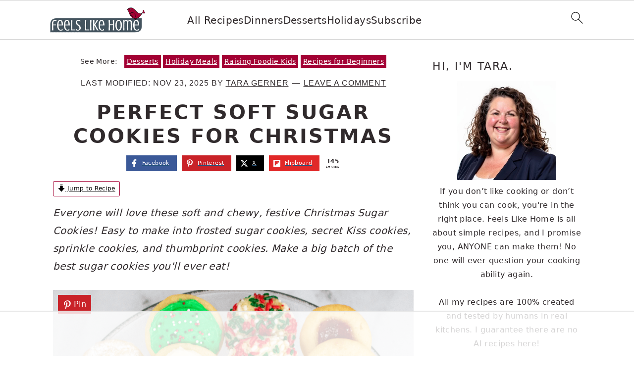

--- FILE ---
content_type: text/html
request_url: https://api.intentiq.com/profiles_engine/ProfilesEngineServlet?at=39&mi=10&dpi=936734067&pt=17&dpn=1&iiqidtype=2&iiqpcid=c8348913-23b2-43e3-a3ba-41debc32c0b0&iiqpciddate=1769252832544&pcid=44f807a6-50d1-4284-b719-19660056a536&idtype=3&gdpr=0&japs=false&jaesc=0&jafc=0&jaensc=0&jsver=0.33&testGroup=A&source=pbjs&ABTestingConfigurationSource=group&abtg=A&vrref=https%3A%2F%2Ffeelslikehomeblog.com
body_size: 51
content:
{"abPercentage":97,"adt":1,"ct":2,"isOptedOut":false,"data":{"eids":[]},"dbsaved":"false","ls":true,"cttl":86400000,"abTestUuid":"g_06e81590-2606-4823-afdf-bb6ca65d600c","tc":9,"sid":1991409016}

--- FILE ---
content_type: text/html; charset=utf-8
request_url: https://www.google.com/recaptcha/api2/aframe
body_size: 267
content:
<!DOCTYPE HTML><html><head><meta http-equiv="content-type" content="text/html; charset=UTF-8"></head><body><script nonce="PKmtws2SVN1pwtMG4DCTCw">/** Anti-fraud and anti-abuse applications only. See google.com/recaptcha */ try{var clients={'sodar':'https://pagead2.googlesyndication.com/pagead/sodar?'};window.addEventListener("message",function(a){try{if(a.source===window.parent){var b=JSON.parse(a.data);var c=clients[b['id']];if(c){var d=document.createElement('img');d.src=c+b['params']+'&rc='+(localStorage.getItem("rc::a")?sessionStorage.getItem("rc::b"):"");window.document.body.appendChild(d);sessionStorage.setItem("rc::e",parseInt(sessionStorage.getItem("rc::e")||0)+1);localStorage.setItem("rc::h",'1769252844959');}}}catch(b){}});window.parent.postMessage("_grecaptcha_ready", "*");}catch(b){}</script></body></html>

--- FILE ---
content_type: text/plain
request_url: https://rtb.openx.net/openrtbb/prebidjs
body_size: -225
content:
{"id":"59a1d182-b7c6-4e28-851d-b875b70b80f2","nbr":0}

--- FILE ---
content_type: text/plain
request_url: https://rtb.openx.net/openrtbb/prebidjs
body_size: -225
content:
{"id":"73abb77a-9a25-463b-b3eb-89863a92d0d8","nbr":0}

--- FILE ---
content_type: text/plain
request_url: https://rtb.openx.net/openrtbb/prebidjs
body_size: -225
content:
{"id":"c4f9c081-d4b6-40c9-ac30-2acb057f1566","nbr":0}

--- FILE ---
content_type: text/plain
request_url: https://rtb.openx.net/openrtbb/prebidjs
body_size: -225
content:
{"id":"4aaee13e-274c-4c94-8464-a904baa22b23","nbr":0}

--- FILE ---
content_type: text/plain; charset=utf-8
request_url: https://ads.adthrive.com/http-api/cv2
body_size: 3247
content:
{"om":["0av741zl","0fsgd650","0gpaphas","0iyi1awv","0p7rptpw","0pycs8g7","0z2q3gf2","1","10310289136970_462615644","10310289136970_514411517","10310289136970_559920874","10310289136970_593674671","10339421-5836009-0","10ua7afe","11142692","11509227","1185:1610326628","11896988","12010084","12010088","12168663","124848_8","1891/84814","1dynz4oo","1h2987yhpl7","1h7yhpl7","1ktgrre1","201500252","2132:45867741","2249:567996566","2249:600523146","2249:650628523","2249:650650503","2249:650662457","2249:677340715","2249:703669956","2307:0gpaphas","2307:10ua7afe","2307:1h7yhpl7","2307:2gev4xcy","2307:2rhihii2","2307:4fk9nxse","2307:7fmk89yf","2307:7xb3th35","2307:8orkh93v","2307:98xzy0ek","2307:a7wye4jw","2307:bfwolqbx","2307:dfru8eib","2307:duxvs448","2307:f117vxgt","2307:fbswp7rk","2307:fqeh4hao","2307:g749lgab","2307:hswgcqif","2307:iqdsx7qh","2307:ixtrvado","2307:lp37a2wq","2307:m6rbrf6z","2307:plth4l1a","2307:prcz3msg","2307:r0u09phz","2307:r5pphbep","2307:s00uohbj","2307:s2ahu2ae","2307:vkztsyop","2307:w15c67ad","2307:x7xpgcfc","2307:xoozeugk","2307:xoqodiix","2307:z2zvrgyz","2307:zisbjpsl","2307:zw6jpag6","2409_15064_70_85808988","2409_15064_70_86128401","2409_25495_176_CR52092921","2409_25495_176_CR52092923","2409_25495_176_CR52153849","2409_25495_176_CR52186411","247654825","25_53v6aquw","25_8b5u826e","2662_199916_T26260025","2676:85402392","2676:85690551","2676:86739509","2676:86739704","2711_15052_10385900","2711_15052_10385903","2715_9888_547788","28933536","29402249","29414696","2gev4xcy","2jjp1phz","2rhihii2","2wsmd42g","2zip0r12","308_125203_18","32296843","32975686","33608958","34405206","3490:CR52223710","3490:CR52223725","34wqm8zz","3658_15032_vkztsyop","3658_15038_roi78lwd","3658_15078_4npk06v9","3658_15078_fqeh4hao","3658_15078_revf1erj","3658_15211_0fsgd650","3658_18008_hswgcqif","3658_645259_T26437155","3658_90931_T23254717","36txceyj","381513943572","3858:9687143","3LMBEkP-wis","3v2n6fcp","3v5u0p3e","409_225980","409_225982","409_225988","409_227223","409_227224","409_227226","409_228373","44629254","44k7twuh","45867741","458901553568","46vbi2k4","4714_18819_QK3SE5REXVCDHKEKVQWITS","485027845327","49064328","49065887","4etfwvf1","51372410","51372434","521168","53v6aquw","54035274","549410","55092222","5510:cymho2zs","5510:eq675jr3","5510:vkztsyop","55763524","557_409_216366","557_409_220159","557_409_220332","557_409_220343","557_409_220344","557_409_220358","557_409_223599","557_409_228055","558_93_1h7yhpl7","558_93_bxx2ali1","558_93_s4s41bit","560_74_18268075","560_74_18268080","560_74_18268083","56341213","56462383","56635908","574253771","5989_28491_564549740","5s8wi8hf","600618969","613344ix","619089559","61916211","61916223","61916225","61916229","61926845","61932920","61945704","620646535428","6226530649","62499746","6250_66552_1078081054","627301267","627506494","628223277","628360351","628444433","628456379","628456382","628622163","628622172","628622178","628622241","628622244","628622247","628622250","628683371","628687043","628687157","628687460","628687463","628803013","628841673","629009180","629168010","629171196","629171202","630928655","63093165","63100589","663293625","663293761","680_99480_700109377","680_99480_700109379","680_99480_707334369","683738007","683738706","694912939","697189974","697859146","697893112","699093899","6ejtrnf9","6rbncy53","6tj9m7jw","700109389","700109393","700109399","702397981","702423494","702858588","705115233","705115263","705115442","705115523","705116521","705116861","705119942","705127202","705182653","707868621","70_83443883","70_85402277","70_85402302","70_85402400","725271087996","725307709636","7354_217088_85402300","7354_217088_86434333","7354_217088_86434415","7414_121891_6151445","741827360811","7732580","78827816","7a0tg1yi","7cmeqmw8","7fmk89yf","7s82759r","7vplnmf7","7xb3th35","8152859","8152878","8152879","8168539","82133859","85392610","85444959","86082782","86082998","86434085","86434477","8831024240_564549740","8h0jrkwl","9057/0328842c8f1d017570ede5c97267f40d","9057/37a3ff30354283181bfb9fb2ec2f8f75","98xzy0ek","9925w9vu","9krcxphu","9t6gmxuz","Dt9tkFgPbK0","a3ts2hcp","a4nw4c6t","a7w365s6","a7wye4jw","af9kspoi","b90cwbcd","bfwolqbx","c25t9p0u","cr-7vrltzuwu9vd","cr-Bitc7n_p9iw__vat__49i_k_6v6_h_jce2vj5h_I4lo9gokm","cr-lg354l2uvergv2","daw00eve","de6sdyoz","dg2WmFvzosE","dhd27ung","dif1fgsg","dsp-404751","eal0nev6","edkk1gna","ekbvh329","fcn2zae1","fjp0ceax","fpbj0p83","fq298eh4hao","fy5qcztw","g749lgab","gn3plkq1","h0cw921b","heb21q1u","hffavbt7","hfqgqvcv","hueqprai","hya8dpaz","i2aglcoy","ikjvo5us","ixtrvado","jd035jgw","k2xfz54q","ksrdc5dk","l2s786m6","lqdvaorh","lxlnailk","mmr74uc4","muvxy961","mznp7ktv","n8w0plts","nsqnexud","o5xj653n","of8dd9pr","ofoon6ir","oj70mowv","ouycdkmq","p0odjzyt","pagvt0pd","pefxr7k2","piwneqqj","pkydekxi","pl298th4l1a","plth4l1a","ppn03peq","prcz3msg","qt09ii59","quk7w53j","r0u09phz","r5pphbep","re298vf1erj","rnvjtx7r","s00uohbj","s2ahu2ae","s37ll62x","s4s41bit","s5fkxzb8","szwhi7rt","t7d69r6a","u30fsj32","u32980fsj32","u7p1kjgp","u7pifvgm","uc3gjkej","unkdn2kt","utberk8n","uwzmt4le","v705kko8","vdcb5d4i","vj7hzkpp","vkztsyop","w15c67ad","w925m26k","wFBPTWkXhX8","wt0wmo2s","wwo5qowu","xgjdt26g","xncaqh7c","xnx5isri","xoqodiix","ygwxiaon","ylz2n35t","yytee9j8","zaiy3lqy","zisbjpsl","zvdz58bk","zw6jpag6","7979132","7979135"],"pmp":[],"adomains":["123notices.com","1md.org","about.bugmd.com","acelauncher.com","adameve.com","akusoli.com","allyspin.com","askanexpertonline.com","atomapplications.com","bassbet.com","betsson.gr","biz-zone.co","bizreach.jp","braverx.com","bubbleroom.se","bugmd.com","buydrcleanspray.com","byrna.com","capitaloneshopping.com","clarifion.com","combatironapparel.com","controlcase.com","convertwithwave.com","cotosen.com","countingmypennies.com","cratedb.com","croisieurope.be","cs.money","dallasnews.com","definition.org","derila-ergo.com","dhgate.com","dhs.gov","displate.com","easyprint.app","easyrecipefinder.co","fabpop.net","familynow.club","fla-keys.com","folkaly.com","g123.jp","gameswaka.com","getbugmd.com","getconsumerchoice.com","getcubbie.com","gowavebrowser.co","gowdr.com","gransino.com","grosvenorcasinos.com","guard.io","hero-wars.com","holts.com","instantbuzz.net","itsmanual.com","jackpotcitycasino.com","justanswer.com","justanswer.es","la-date.com","lightinthebox.com","liverrenew.com","local.com","lovehoney.com","lulutox.com","lymphsystemsupport.com","manualsdirectory.org","meccabingo.com","medimops.de","mensdrivingforce.com","millioner.com","miniretornaveis.com","mobiplus.me","myiq.com","national-lottery.co.uk","naturalhealthreports.net","nbliver360.com","nikke-global.com","nordicspirit.co.uk","nuubu.com","onlinemanualspdf.co","original-play.com","outliermodel.com","paperela.com","paradisestays.site","parasiterelief.com","peta.org","photoshelter.com","plannedparenthood.org","playvod-za.com","printeasilyapp.com","printwithwave.com","profitor.com","quicklearnx.com","quickrecipehub.com","rakuten-sec.co.jp","rangeusa.com","refinancegold.com","robocat.com","royalcaribbean.com","saba.com.mx","shift.com","simple.life","spinbara.com","systeme.io","taboola.com","tackenberg.de","temu.com","tenfactorialrocks.com","theoceanac.com","topaipick.com","totaladblock.com","usconcealedcarry.com","vagisil.com","vegashero.com","vegogarden.com","veryfast.io","viewmanuals.com","viewrecipe.net","votervoice.net","vuse.com","wavebrowser.co","wavebrowserpro.com","weareplannedparenthood.org","xiaflex.com","yourchamilia.com"]}

--- FILE ---
content_type: text/plain
request_url: https://rtb.openx.net/openrtbb/prebidjs
body_size: -225
content:
{"id":"ad0b19e7-395c-44d1-aa4e-75f3661c723c","nbr":0}

--- FILE ---
content_type: text/plain
request_url: https://rtb.openx.net/openrtbb/prebidjs
body_size: -225
content:
{"id":"d590bb0e-3811-40c6-8d71-53d3133eea0e","nbr":0}

--- FILE ---
content_type: text/plain
request_url: https://rtb.openx.net/openrtbb/prebidjs
body_size: -225
content:
{"id":"ab69aa45-d163-4bab-bb10-9aa70c3ba51c","nbr":0}

--- FILE ---
content_type: text/plain
request_url: https://rtb.openx.net/openrtbb/prebidjs
body_size: -225
content:
{"id":"589d3627-c5ff-42d6-ae44-34ecde1e5031","nbr":0}

--- FILE ---
content_type: text/plain
request_url: https://rtb.openx.net/openrtbb/prebidjs
body_size: -225
content:
{"id":"e6ef59e7-e771-424a-b05e-194db23fddb2","nbr":0}

--- FILE ---
content_type: text/plain
request_url: https://rtb.openx.net/openrtbb/prebidjs
body_size: -84
content:
{"id":"e7f1813d-42d3-4b47-97e2-636c3bca9e62","nbr":0}

--- FILE ---
content_type: text/plain
request_url: https://rtb.openx.net/openrtbb/prebidjs
body_size: -225
content:
{"id":"0b0e930b-13e3-458e-afc2-98d24b63ec14","nbr":0}

--- FILE ---
content_type: text/plain; charset=UTF-8
request_url: https://at.teads.tv/fpc?analytics_tag_id=PUB_17002&tfpvi=&gdpr_consent=&gdpr_status=22&gdpr_reason=220&ccpa_consent=&sv=prebid-v1
body_size: 56
content:
MWY5N2UzZGYtZDRjYy00OGMwLWFkM2MtMTQ3ZGUyMDYxNTJhIzItOA==